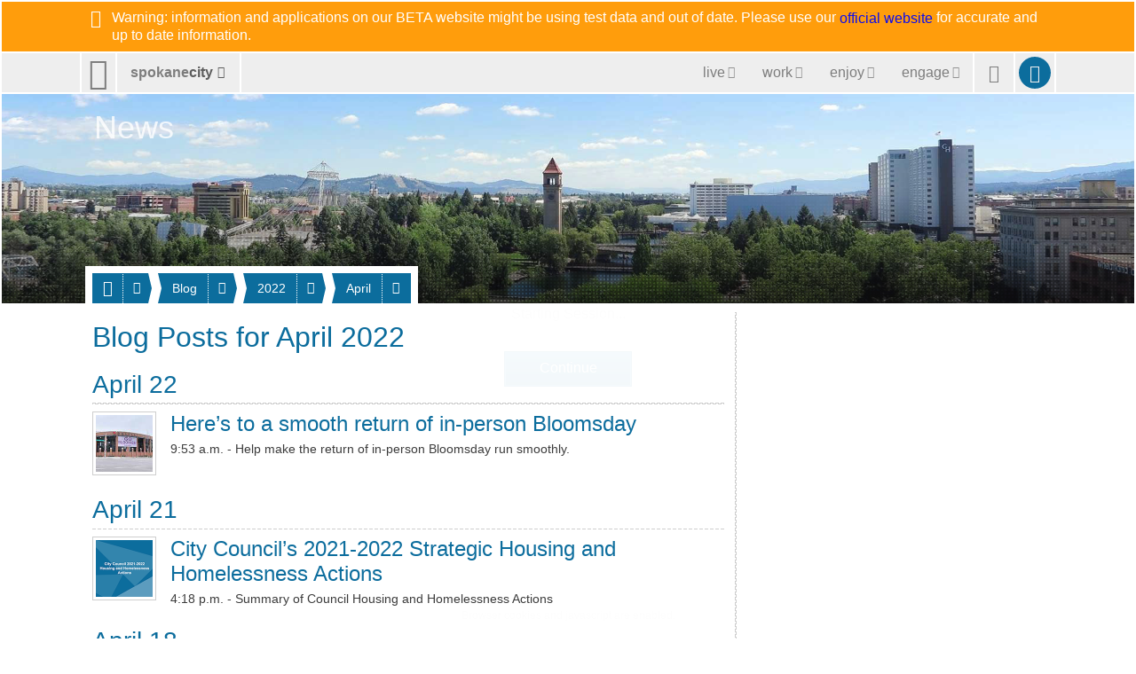

--- FILE ---
content_type: image/svg+xml
request_url: https://static.spokanecity.org/photos/2022/03/31/trans-map-truck/chips/trans-map-truck.svg
body_size: 2455
content:
<?xml version="1.0" encoding="utf-8"?>
<!DOCTYPE svg PUBLIC "-//W3C//DTD SVG 1.1//EN" "http://www.w3.org/Graphics/SVG/1.1/DTD/svg11.dtd">
<svg xmlns="http://www.w3.org/2000/svg"
     xmlns:xlink="http://www.w3.org/1999/xlink"
     viewBox="0 0 64 64" height="100%" width="100%" preserveAspectRatio="xMidYMid slice">
  <filter id="blur" filterUnits="userSpaceOnUse" color-interpolation-filters="sRGB">
    <feGaussianBlur stdDeviation="4 4" edgeMode="duplicate" />
    <feComponentTransfer>
      <feFuncA type="discrete" tableValues="1 1" />
    </feComponentTransfer>
  </filter>
  <image filter="url(#blur)"
         xlink:href="[data-uri]"
         x="0" y="0"
         height="100%" width="100%" />
</svg>

--- FILE ---
content_type: image/svg+xml
request_url: https://static.spokanecity.org/photos/2022/04/14/go-bloomies/chips/go-bloomies.svg
body_size: 2185
content:
<?xml version="1.0" encoding="utf-8"?>
<!DOCTYPE svg PUBLIC "-//W3C//DTD SVG 1.1//EN" "http://www.w3.org/Graphics/SVG/1.1/DTD/svg11.dtd">
<svg xmlns="http://www.w3.org/2000/svg"
     xmlns:xlink="http://www.w3.org/1999/xlink"
     viewBox="0 0 64 64" height="100%" width="100%" preserveAspectRatio="xMidYMid slice">
  <filter id="blur" filterUnits="userSpaceOnUse" color-interpolation-filters="sRGB">
    <feGaussianBlur stdDeviation="4 4" edgeMode="duplicate" />
    <feComponentTransfer>
      <feFuncA type="discrete" tableValues="1 1" />
    </feComponentTransfer>
  </filter>
  <image filter="url(#blur)"
         xlink:href="[data-uri]"
         x="0" y="0"
         height="100%" width="100%" />
</svg>

--- FILE ---
content_type: image/svg+xml
request_url: https://static.spokanecity.org/graphics/blogs/city-councils-2021-2022-strategic-housing-and-homelessness-actions/housing-and-homelessness-actions/chips/housing-and-homelessness-actions.svg
body_size: 6594
content:
<?xml version="1.0" encoding="utf-8"?>
<!DOCTYPE svg PUBLIC "-//W3C//DTD SVG 1.1//EN" "http://www.w3.org/Graphics/SVG/1.1/DTD/svg11.dtd">
<svg xmlns="http://www.w3.org/2000/svg"
     xmlns:xlink="http://www.w3.org/1999/xlink"
     viewBox="0 0 64 64" height="100%" width="100%" preserveAspectRatio="xMidYMid slice">
  <filter id="blur" filterUnits="userSpaceOnUse" color-interpolation-filters="sRGB">
    <feGaussianBlur stdDeviation="4 4" edgeMode="duplicate" />
    <feComponentTransfer>
      <feFuncA type="discrete" tableValues="1 1" />
    </feComponentTransfer>
  </filter>
  <image filter="url(#blur)"
         xlink:href="[data-uri]"
         x="0" y="0"
         height="100%" width="100%" />
</svg>

--- FILE ---
content_type: image/svg+xml
request_url: https://static.spokanecity.org/photos/2021/07/06/scooter-parking-2/chips/scooter-parking-2.svg
body_size: 2768
content:
<?xml version="1.0" encoding="utf-8"?>
<!DOCTYPE svg PUBLIC "-//W3C//DTD SVG 1.1//EN" "http://www.w3.org/Graphics/SVG/1.1/DTD/svg11.dtd">
<svg xmlns="http://www.w3.org/2000/svg"
     xmlns:xlink="http://www.w3.org/1999/xlink"
     viewBox="0 0 64 64" height="100%" width="100%" preserveAspectRatio="xMidYMid slice">
  <filter id="blur" filterUnits="userSpaceOnUse" color-interpolation-filters="sRGB">
    <feGaussianBlur stdDeviation="4 4" edgeMode="duplicate" />
    <feComponentTransfer>
      <feFuncA type="discrete" tableValues="1 1" />
    </feComponentTransfer>
  </filter>
  <image filter="url(#blur)"
         xlink:href="[data-uri]"
         x="0" y="0"
         height="100%" width="100%" />
</svg>